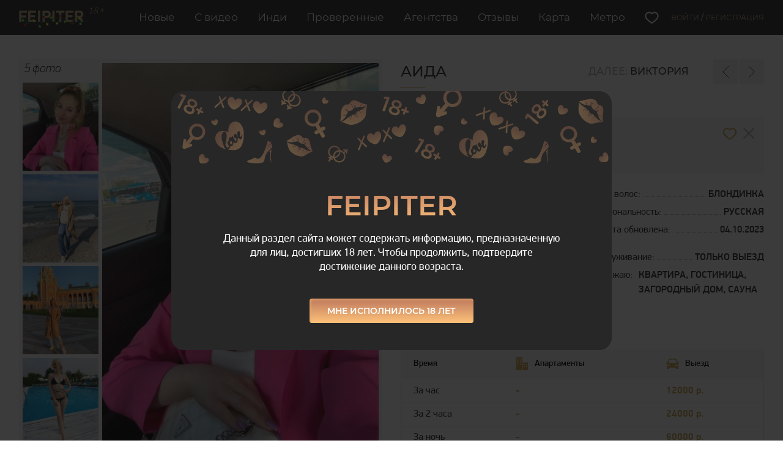

--- FILE ---
content_type: text/html; charset=utf-8
request_url: https://s.feipiter.net/31476-id.html
body_size: 12122
content:
<!DOCTYPE html>
<html lang="ru">
  <head>
  	<meta charset="utf-8">
<title>Аида 23 лет, м. Площадь Восстания, анкета 31476 - Feipiter</title>
<meta name="description" content="Аида 23 лет, г.Санкт-Петербург, метро Площадь Восстания">

<meta property="og:site_name" content="Лучшие проститутки и индивидуалки Питера - Feipiter">
<meta property="og:type" content="article">
<meta property="og:title" content="Аида 23 лет, м. Площадь Восстания, анкета 31476 - Feipiter">
<meta property="og:url" content="https://s.feipiter.net/31476-id.html">
<meta property="og:image" content="https://s.feipiter.net/uploads/posts/2023-10/1696395193_photo_2022-11-10_11-10-34.webp">
<meta property="og:description" content="Аида 23 лет, г.Санкт-Петербург, метро Площадь Восстания">


<script src="/engine/classes/js/jquery.js?v=25"></script>
<script src="/engine/classes/js/jqueryui.js?v=25" defer></script>
<script src="/engine/classes/js/dle_js.js?v=25" defer></script>
    <meta name="format-detection" content="telephone=no">
    <meta name="viewport" content="width=device-width,initial-scale=1,maximum-scale=1">
    <meta name="theme-color" content="#272727">
	<link rel="icon" href="/templates/Feipiter/favicon.png" type="image/png">
	<link rel="icon" href="/templates/Feipiter/favicon.svg" type="image/svg+xml">
    <link rel="shortcut icon" href="/templates/Feipiter/favicon.svg" type="image/x-icon">
	   <meta name="yandex-verification" content="0e2943c73d76a1fe" />
	<meta name="yandex-verification" content="4a0d9354cc836551" />
    <style>
      @media  (max-width: 575px) {
        .main-section {
          background-image: url(/templates/Feipiter/img/bg-main-mobile.jpg) !important;
        }
      }
    </style>
    <link rel="stylesheet" type="text/css" href="/templates/Feipiter/css/style.css?6">
    <link rel="stylesheet" type="text/css" href="/templates/Feipiter/css/engine.css">
    





    <style>
      .catalog-item__statuses {
        display: flex;
        flex-direction: column;
        align-items: flex-end;
        position: absolute;
        top: 10px;
        right: -10px;
        z-index: 1;
      }

      .catalog-item__vip, .catalog-item__checked, .catalog-item__video, .catalog-item__indi, .catalog-item__top, .catalog-item__massage {
        display: block;
        width: 66px;
        height: 66px;
        margin-bottom: -6px;
      }

      .catalog-item__vip {
        background: url('/templates/Feipiter/img/icon-vip-full.svg') no-repeat center / contain;
      }

      .catalog-item__top {
        background: url('/templates/Feipiter/img/icon_vip-blue-2.svg') no-repeat center / contain;
      }

      .catalog-item__checked {
        background: url('/templates/Feipiter/img/icon-checked-full.svg') no-repeat center / contain;
      }

      .catalog-item__video {
        background: url('/templates/Feipiter/img/icon-video-full.svg') no-repeat center / contain;
      }
	  
      .catalog-item__agency {
        background: url('/templates/Feipiter/img/icon-agency.svg') no-repeat center / contain;
      }

      .catalog-item__indi {
        background: url('/templates/Feipiter/img/icon-indi-full.svg') no-repeat center / contain;
      }

      .catalog-item__massage {
        background: url('/templates/Feipiter/img/icon-massage-full.svg') no-repeat center / contain;
      }

      .product-services a::before, .dopuslugi span.alink::before {
        background: url('/templates/Feipiter/img/services-check-icon.svg') no-repeat center / contain;
      }

      .catalog-list-info .photo::before {
        background: url('/templates/Feipiter/img/photo-checked-icon.svg') no-repeat;
      }
      .catalog-list-info .indi::before {
        background: url('/templates/Feipiter/img/indi-icon.svg') no-repeat;
      }

      @media (max-width: 575px) {
        .catalog-item__statuses {
          top: 2px;
          right: -2px;
        }

        .catalog-item__vip, .catalog-item__checked, .catalog-item__video, .catalog-item__indi, .catalog-item__top, .catalog-item__massage {
          width: 33px;
          height: 33px;
          margin-bottom: -3px;
        }
        .catalog-item__agency {
          width: 33px;
          height: 33px;
          margin-right: -1px;
          margin-bottom: -3px;
        }

         .product-photo-block .catalog-item__vip, .product-photo-block .catalog-item__checked, .product-photo-block .catalog-item__video, .product-photo-block .catalog-item__indi, .product-photo-block .catalog-item__top, .product-photo-block .catalog-item__massage {
            width: 55px;
            height: 55px;
            margin-bottom: -6px;
        }

        .catalog-list-info .viewed-status {
          background: url('/templates/Feipiter/img/viewed-icon-dark.svg') no-repeat center;
        }
      }

    </style>
	
	
<noindex>
<div class="mfp-hide tg-confirm-popup" id="tg-confirm-popup">
  <div class="tg-confirm-block">
    <div class="tg-confirm-title">Feipiter</div>
    <div class="tg-confirm-text">Данный раздел сайта может содержать информацию, предназначенную для лиц, достигших 18 лет. Чтобы продолжить, подтвердите достижение данного возраста.</div>
    <button class="main-button tg-confirm-button close-popup" onclick="setCookie('hide_p', '1', {path:'/', expires: popexp});">Мне исполнилось 18 лет</button>
  </div>
</div>

<script>
  let popexp = new Date();
  popexp.setDate(popexp.getDate() + 5);

  $(function() {
    const tgConfirmPopup = $('#tg-confirm-popup');


    if (tgConfirmPopup.length && !getCookie('hide_p') ) {
      $.magnificPopup.open({
        items: {
          src: '#tg-confirm-popup'
        },
        type: 'inline',
        midClick: true,
        mainClass: 'mfp-confirm-popup',
        closeOnBgClick: false,
        enableEscapeKey: false
      });
    }

  });
</script>
</noindex>

  </head>
  <body>

  	<script>
<!--
var dle_root       = '/';
var dle_admin      = '';
var dle_login_hash = 'b84e7b86b0946fc56d3a92341620b0bb31796857';
var dle_group      = 5;
var dle_skin       = 'Feipiter';
var dle_wysiwyg    = '0';
var quick_wysiwyg  = '0';
var dle_act_lang   = ["Да", "Нет", "Ввод", "Отмена", "Сохранить", "Удалить", "Загрузка. Пожалуйста, подождите..."];
var menu_short     = 'Быстрое редактирование';
var menu_full      = 'Полное редактирование';
var menu_profile   = 'Просмотр профиля';
var menu_send      = 'Отправить сообщение';
var menu_uedit     = 'Админцентр';
var dle_info       = 'Информация';
var dle_confirm    = 'Подтверждение';
var dle_prompt     = 'Ввод информации';
var dle_req_field  = 'Заполните все необходимые поля';
var dle_del_agree  = 'Вы действительно хотите удалить эту анкету? Данное действие невозможно будет отменить';
var dle_spam_agree = 'Вы действительно хотите отметить пользователя как спамера? Это приведёт к удалению всех его комментариев';
var dle_complaint  = 'Укажите текст Вашей жалобы для администрации:';
var dle_big_text   = 'Выделен слишком большой участок текста.';
var dle_orfo_title = 'Укажите комментарий для администрации к найденной ошибке на странице';
var dle_p_send     = 'Отправить';
var dle_p_send_ok  = 'Уведомление успешно отправлено';
var dle_save_ok    = 'Изменения успешно сохранены. Обновить страницу?';
var dle_reply_title= 'Ответ на комментарий';
var dle_tree_comm  = '0';
var dle_del_news   = 'Удалить статью';
var dle_sub_agree  = 'Вы действительно хотите подписаться на комментарии к данной публикации?';
var allow_dle_delete_news   = false;

//-->
</script>
    <div class="main-wrapper">
      <header class="header">
        <div class="wrapper">
          <div class="header-container">
            <div class="header-logo">
              <a href="/">
              <img src="/templates/Feipiter/img/logo_new_year2.svg">
              </a>
            </div>
            <nav class="header-nav hidden-lg">
              <ul class="header-nav__list">
                <li><a href="/latest-card/">Новые</a></li>
                <li><a href="/girls-video/">С видео</a></li>
                <li><a href="/individualki/">Инди</a></li>
                <li><a href="/proverennye/">Проверенные</a></li>
                <li><a href="/agencies/">Агентства</a></li>
                <li><a href="/otzyvy/">Отзывы</a></li>
                <li><a href="/intim-maps-spb.html">Карта</a></li>
                <li><a href="/metro-map.html">Метро</a></li>
              </ul>
            </nav>
            <div class="header-functionals hidden-lg">
              <a href="/favorites/" class="to-wish-list"></a>
              


<a href="#" class="js-authorization">Войти <span>/</span> Регистрация</a>
<div class="header-functionals__auth js-header-functionals__auth">
  <form class="header-functionals__auth-form" method="post">
    <div class="box-field box-field--inlined">
      <label class="box-field__label">Email <span>*</span></label>
      <div class="box-field__input">
        <input placeholder="Email / Логин" class="form-control" type="text" name="login_name" id="login_name">
      </div>
    </div>
    <div class="box-field box-field--inlined">
      <label class="box-field__label">Пароль: <span>*</span></label>
      <div class="box-field__input box-field__input">
        <input placeholder="Пароль" type="password" class="form-control" name="login_password" id="login_password">
      </div>
    </div>
    <button class="main-button main-button--right" type="submit">
      <div class="text">Вход</div>
    </button>
    <!-- <a href="https://s.feipiter.net/index.php?do=lostpassword" class="auth-forgotten">Забыли пароль?</a> -->
    <!-- <a href="/registration/" class="auth-forgotten">Регистрация</a> -->
    <a href="#forgot-popup" class="auth-forgotten open-popup">Забыли пароль?</a>
    <a href="#registration-popup" class="auth-forgotten open-popup">Регистрация</a>
    <input name="login" type="hidden" id="login" value="submit">
  </form>
</div>

            </div>

            <div class="header-search">
              <div class="search-button"></div>
              <div class="search-block">
                <form action="/"><input type="hidden" name="mod" value="filter">
                  <div class="search-field-block">
                    <input type="text" class="search-field" name="phone" placeholder="Поиск по телефону или имени">
                    <input type="submit" value="Поиск" class="search-submit">
                  </div>
                </form>
              </div>
            </div>

            <div class="header-favorite">
              <a href="/favorites/" class="to-wish-list"></a>
            </div>

            <button class="nav-mobile-trigger js-nav-mobile-trigger"></button>
            
            <nav class="nav-mobile js-nav-mobile">
              
              <div class="nav-mobile__head">
                <a href="#" class="js-authorization copy_auth">Войти</a>
                <a href="#registration-popup" class="nav-mobile-registration open-popup">Регистрация</a>
                <script>
                  $(function(){
                    $(".copy_auth").after( $(".header-functionals__auth").clone() )
                  })
                </script>

              </div>
              

              

              

              

              <ul class="nav-mobile__list">
                <li><a href="/latest-card/">Новые</a></li>
                <li><a href="/girls-video/">С видео</a></li>
                <li><a href="/individualki/">Индивидуалки</a></li>
                <li><a href="/proverennye/">Проверенные</a></li>
                <li><a href="/agencies/">Агентства</a></li>
                <li><a href="/otzyvy/">Отзывы</a></li>
                <li><a href="/intim-maps-spb.html">Интим карта</a></li>
                <li><a href="/metro-map.html">Схема метро</a></li>
              </ul>
              
            </nav>
          </div>
        </div>
      </header>
      
        
      


			

			<main class="main page ">

        
		
			  

        
        

<link href="/templates/Feipiter/js/datepicker/css/datepicker.min.css?1" rel="stylesheet" type="text/css">
<script src="/templates/Feipiter/js/datepicker/js/datepicker.min.js"></script>
<script>


  

  function show_phone( id, that, what ) {

    $.post('/engine/ajax/controller.php', { mod:'get_phone', news_id:id, what:what, type:'getphone' }, function(data){ 
        var phone = data.split("||");
          $(".what_load").prop( 'href', 'https://wa.me/' + phone[0] + '?text='+encodeURI('Привет, я с сайта feipiter') );
          $(".phone_load").prop( 'href', 'tel:' + phone[1].replace(/[\s\(\)\-]/g, "") ).html( phone[1] );
          $(".phone_load").prop( 'target', '_blank' );
        
    });


    if( $(that).prop( 'href' ).indexOf("tel:") === -1 || $(that).text() == 'показать номер' )
        return false;
    else
        return true;

  }

  function show_phone_mob( id, that, what ) {

    $.post('/engine/ajax/controller.php', { mod:'get_phone', news_id:id, what:what, type:'getphone' }, function(data){ 
        var phone = data.split("||");
          that.prop( 'href', 'tel:' + phone[1].replace(/[\s\(\)\-]/g, "") ).html( phone[1] );
          that.prop( 'target', '_blank' );
        
    });


    if( that.prop( 'href' ).indexOf("tel:") === -1 || that.text() == '+7 987 *** ***' )
        return false;
    else
        return true;

  }


  $(function(){

     

     Fancybox.bind('[data-fancybox="product-gallery"]', {
          groupAll: true,
          Hash: false
        });
    var review_success = '';

    if( review_success ) {
      DLEalert( review_success, dle_info );
    }

    $('.datepicker-here2').datepicker({
        maxDate: new Date(),
        autoClose: true
    });

    $("#review-popup form").on("submit", function(){
  		var error = '';
  		if( $(this).find("[name=review_text]").val().length < 5 ) error = 'Напишите отзыв';
      else if( $(this).find("[name=guest_name]").val().length < 2 ) error = 'Введите ваше имя';
  		// else if( $(this).find("[name=review_name]").val().length < 2 ) error = 'Введите ваше имя';
  		// else if( !$(this).find("[name=review-rating]:checked").length ) error = 'Поставьте оценку';

  		if( error ) {
  			DLEalert( error, dle_info );
  			return false;
  		}
  	});

    /*$('#complain-popup form').on( 'submit', function(){
      $.post('/engine/ajax/controller.php', {mod:'abuse', id:$('#complain-popup input[name=id]').val(), e:$('#complain-popup input[name=e]').val(), text:$('#complain-popup textarea[name=text]').val(), 'g-recaptcha-response':$('#complain-popup [name=g-recaptcha-response]').val()}, function(data){
        if( data == 'ok' ) {

          DLEalert( 'Ваше сообщение успешно отправлено.', dle_info );
          $.magnificPopup.close();

        }else
          DLEalert( data, dle_info );
      })

      return false;
    })*/

    $("#review-popup textarea").on("keyup", function(){

      var autoheight = $("#review-popup textarea");
      if( autoheight.prop("scrollHeight") > 137 &&  autoheight.prop("scrollHeight") < 350 )
        autoheight.css("height", autoheight.prop("scrollHeight"));  

    })
    
        
    // Review answer
    $('.review-answer-button, .review-answer-edit').on('click', function(e) {
      e.preventDefault();
      $(this).nextAll('.review-answer-form').slideToggle();
    });



    // PRODUCT

    $('.product-thumbs-counter span').html($('.product-thumb').length );

    $('.product-about-less .product-about-button').on('click', function() {
      $('.product-about-less').hide();
      $('.product-about-more').show();
    });

    $('.product-about-more .product-about-button').on('click', function() {
      $('.product-about-more').hide();
      $('.product-about-less').show();
    });


    $(".product-services h3").each(function() {
      if( !$("li", $(this).next() ).length ) {
        $(this).next().remove();
        $(this).remove();
      }
    });


    $('.product-services .product-services-col').each(function() {
      if ($(this).children().length == 0) {
        $(this).remove();
      }
    });

  })

</script>

<div class="wrapper">
  <div class="product">
  
    <div class="product-header on-mobile">
      <h2 class="page__title product-name">Аида</h2>
	        <div class="product-navigation">
        <div class="catalog-card__navigation">
          
          <div class="text hidden-sm">
            Далее: <a href="https://s.feipiter.net/30053-id.html">Виктория</a>
          </div>
          
          <div class="catalog-card__pagination">
            <a href="https://s.feipiter.net/32491-id.html" class="catalog-card__arrow catalog-card__arrow--prev"></a>
            <a href="https://s.feipiter.net/30053-id.html" class="catalog-card__arrow catalog-card__arrow--next"></a>
          </div>
        </div>
      </div>
	  </div>
	  
    <div class="product-activity on-mobile">Последняя активность: <span>13.02.2024</span></div>
	  
    <div class="product-row">
      <div class="product-col">
        <div class="product-gallery">
            
          <div class="product-photo-block">
            <a href="/uploads/posts/2023-10/1696395139_photo_2022-11-10_11-10-33-2.webp" class="product-photo" data-loop="true" data-fancybox="product-gallery"><img src="/uploads/posts/2023-10/1696395139_photo_2022-11-10_11-10-33-2.webp" alt=""></a>
            <span class="catalog-item__statuses">
              
			  
              
              
            </span>
            
          </div>
          <div class="product-thumbs-block">
            <div class="product-thumbs-counter"><span></span> фото</div>
            <div class="product-thumbs">
                <a href="/uploads/posts/2023-10/1696395139_photo_2022-11-10_11-10-33-2.webp" class="product-thumb" onclick="Fancybox.fromSelector('[data-fancybox=\'product-gallery\']');return false;"><img src="/uploads/posts/2023-10/1696395139_photo_2022-11-10_11-10-33-2.webp" alt=""></a>
                <a href="/uploads/posts/2023-10/1696395149_photo_2022-11-10_11-10-33.webp" class="product-thumb" data-loop="true" data-fancybox="product-gallery"><img src="/uploads/posts/2023-10/1696395149_photo_2022-11-10_11-10-33.webp" alt=""></a>
                <a href="/uploads/posts/2023-10/1696395139_photo_2022-11-10_11-10-34-2.webp" class="product-thumb" data-loop="true" data-fancybox="product-gallery"><img src="/uploads/posts/2023-10/1696395139_photo_2022-11-10_11-10-34-2.webp" alt=""></a>
                <a href="/uploads/posts/2023-10/1696395193_photo_2022-11-10_11-10-34.webp" class="product-thumb" data-loop="true" data-fancybox="product-gallery"><img src="/uploads/posts/2023-10/1696395193_photo_2022-11-10_11-10-34.webp" alt=""></a>
                <a href="/uploads/posts/2023-10/1696395174_photo_2022-11-10_11-10-35.webp" class="product-thumb" data-loop="true" data-fancybox="product-gallery"><img src="/uploads/posts/2023-10/1696395174_photo_2022-11-10_11-10-35.webp" alt=""></a>
                
                
                
                
                
                
                
                
                
                
                
                
                
                
                
                
                
                
                
                
                
                
                
                
                
            </div>
          </div>
        </div>
        
      </div>
      <div class="product-col">
        <div class="product-content">
          <div class="product-header on-desctop">
            <h2 class="page__title product-name">Аида</h2>
            <div class="product-navigation">
              <div class="catalog-card__navigation">
                
                <div class="text hidden-sm">
                  Далее: <a href="https://s.feipiter.net/30053-id.html">Виктория</a>
                </div>
                
                <div class="catalog-card__pagination">
                  <a href="https://s.feipiter.net/32491-id.html" class="catalog-card__arrow catalog-card__arrow--prev"></a>
                  <a href="https://s.feipiter.net/30053-id.html" class="catalog-card__arrow catalog-card__arrow--next"></a>
                </div>
              </div>
            </div>
          </div>
	  
          <div class="product-activity on-desctop">Последняя активность: <span>13.02.2024</span></div>
		  
          
            
          

          

          <div class="product-block-wrapper">

            <h2 class="page__title product-name on-mobile">Аида</h2>

            

            
			
            <div class="product-phone-block">
              
  
              
              
              
  
              
              <a href="#">Анкета отключена</a>
              
  
              <div class="product-header-functions">
             
                <div class="product-favorite">
                  <div class="desctop-heart tooltip-no-mobile" title="Добавить в избранное"><a class="main-button main-button--wish fav-id-31476" href="#" onclick="doFavorites2('31476', 'plus', 0); return false;" data-type="plus"><div class="text">В избранное</div></a></div>
                </div>
                
                <div class="product-complain"><a href="#complain-popup" class="open-popup product-complain-button tooltip-no-mobile" title="Жалоба на анкету"></a></div>
              </div>
            </div>
  
            <div class="product-features">
              <ul class="catalog-item__tags catalog-item__tags--custom">
			         
                
                <li data-tag="telegramid" class="telegramid">Telegram ID:&nbsp;<a href="//t.me/sharishanya69?text=Привет%20%D0%90%D0%B8%D0%B4%D0%B0,%20я%20с%20сайта%20Feipiter" target="_blank">sharishanya69</a></li>
                
                <li data-tag="metro" class="on-mobile"><a href="/metro/Площадь Восстания/">Площадь Восстания</a></li>
              </ul>
            </div>
          </div>
          
          <div class="product-specs">
            <div class="product-specs-block">
              <div class="product-specs-row">
			  
                <div class="product-specs-col">			
                  <div class="product-specs-item">
                    <div class="title">Район:</div>
                    <div class="separator"></div>
                    <div class="value"><a href="/rayon/%D0%A6%D0%B5%D0%BD%D1%82%D1%80%D0%B0%D0%BB%D1%8C%D0%BD%D1%8B%D0%B9/" class="area">Центральный</a></div>
                  </div>
                
				<br>
                  <div class="product-specs-item">
                    <div class="title">Возраст:</div>
                    <div class="separator"></div>
                    <div class="value">23</div>
                  </div>
                  <div class="product-specs-item">
                    <div class="title">Рост:</div>
                    <div class="separator"></div>
                    <div class="value">175</div>
                  </div>
                  <div class="product-specs-item">
                    <div class="title">Вес:</div>
                    <div class="separator"></div>
                    <div class="value">58</div>
                  </div>
                  <div class="product-specs-item">
                    <div class="title">Грудь:</div>
                    <div class="separator"></div>
                    <div class="value">2</div>
                  </div>
                </div>
				
                <div class="product-specs-col">
                  <div class="product-specs-item">
                    <div class="title">Цвет волос:</div>
                    <div class="separator"></div>
                    <div class="value"><a href="/xfsearch/Блондинка/">Блондинка</a></div>
                  </div>
                  <div class="product-specs-item">
                    <div class="title">Национальность:</div>
                    <div class="separator"></div>
                    <div class="value"><a href="/xfsearch/Русские/">Русская</a></div>
                  </div>
                  
				  
                  <div class="product-specs-item">
                    <div class="title">Анкета обновлена:</div>
                    <div class="separator"></div>
                    <div class="value">04.10.2023</div>
                  </div>
				  
                 <br>
                  <div class="product-specs-item">
                    <div class="title">Обслуживание:</div>
                    <div class="separator"></div>
                    <div class="value">Только выезд</div>
                  </div>
				  <div class="product-specs-item">
                    <div class="title">Выезжаю:</div>
                    <div class="separator"></div>
                    <div class="value">Квартира, Гостиница, Загородный дом, Сауна</div>
                  </div>
                </div>
				
              </div>
            </div>
          </div>
		  
          <div class="product-prices">
            <h2 class="page__title">Цены</h2>
            <div class="product-prices-table on-desctop">
              <table>
                <thead>
                  <tr>
                    <th>Время</th>
                    <th><span class="icon-title icon-acomodation">Апартаменты</span></th>
                    <th><span class="icon-title icon-place">Выезд</span></th>
                  </tr>
                </thead>
                <tbody>
                  
                  <tr>
                    <td>За час</td>
                    <td>-</td>
                    <td>12000 р.</td>
                  </tr>
                  <tr>
                    <td>За 2 часа</td>
                    <td>-</td>
                    <td>24000 р.</td>
                  </tr>
                  
                  <tr>
                    <td>За ночь</td>
                    <td>-</td>
                    <td>60000 р.</td>
                  </tr>
                  
                </tbody>
              </table>
            </div>

            

             <div class="info info-product">
              <div class="info-button"></div>Небольшая предоплата возможна только для анкет с подтвержденными фото.
            </div>
			
          </div>
        </div>
      </div>
    </div>
    <style>
      .line_none a {
        opacity: 0.2;
        text-decoration: line-through;
      }
    </style>
   
    <div class="product-services-block">
      <h2 class="page__title">Услуги</h2>
      <div class="product-services">
        <div class="product-services-row">
          <div class="product-services-col">

            <h3>Секс:</h3>
            <ul>
              <li><a href="/uslugi/klassika-sex/">Секс классический </a></li>
              
              
              
                          
			  <li><a href="/uslugi/minet-prezer/">Минет в презервативе </a></li>
              <li><a href="/uslugi/minet-bezprezer/">Минет без презерватива </a></li>
              <li><a href="/uslugi/glubokiy-minet/">Минет глубокий </a></li>
              
              <li><a href="/uslugi/kunilingus/">Кунилингус </a></li>
              
              <li><a href="/uslugi/okonchanie-nagrud/">Окончание на грудь </a></li>
              
              
            </ul>

          </div>
          <div class="product-services-col">
            <h3>Дополнительно:</h3>
            <ul>           
			  
              
              
                         
			  
              
              <li><a href="/uslugi/strapon/">Страпон </a></li>   
			  
              
              
              
              
              
              
                
              
              
               </ul>
          </div>
		  
          <div class="product-services-col">
            <h3>BDSM:</h3>
            <ul>
              
              
              
              
              
              
              
              
            </ul>
          </div>
		  
          <div class="product-services-col">
            <h3>Массаж:</h3>
            <ul>
              <li><a href="/uslugi/massag-rasslab/">Расслабляющий </a></li>
              <li><a href="/uslugi/massach-ero/">Эротический </a></li>
              
              
            </ul>

            

          </div>

        </div>
      </div>
    </div>

    

    

    <div class="reviews-block">
      <h2 class="reviews-title">Отзывы</h2>
      <a href="#entry-popup" class="reviews-add-button">Добавить отзыв</a>

								<div class="no-reviews">
	                <div class="no-reviews-text">Отзывов пока нет. Будьте первыми!</div><br>
	              </div>

								
	
    </div>
	
      
	
    
	


  </div>
</div>
<div class="mfp-hide review-popup" id="review-popup">
  <h3 class="review-popup-title">Отзыв о Аида</h3>
  <form method="post">
    <div class="review-popup-row">
      <div class="review-popup-left">

        <div class="review-switch">
          <div class="review-switch-button">
            <div class="review-switch-button-inner"></div>
          </div>
          <div class="review-switch-text">Поставить оценку</div>
        </div>

        <div class="review-popup-rating-elements" style="display: none;">
          <div class="review-popup-rating-element">
            <label class="review-rating-label">Оценка:</label>
            <div class="review-rating popup-review-rating">
              <label class="review-rating-star">
                <input type="radio" name="review-rating-s1" value="5">
              </label>
              <label class="review-rating-star">
                <input type="radio" name="review-rating-s1" value="4">
              </label>
              <label class="review-rating-star">
                <input type="radio" name="review-rating-s1" value="3">
              </label>
              <label class="review-rating-star">
                <input type="radio" name="review-rating-s1" value="2">
              </label>
              <label class="review-rating-star">
                <input type="radio" name="review-rating-s1" value="1">
              </label>
            </div>
          </div>
        </div>
        
        <div class="review-popup-checkboxes">
          <label class="review-popup-checkbox">
            <span class="text">Фото соответствует</span>
            <input type="checkbox" name="foto" class="js-styled" value="1">
          </label>
        </div>
        <div class="review-popup-text">Запрещены оскорбления и мат.</div>
      </div>
      <div class="review-popup-right">
        <div>
          <label>Имя</label>
          <input type="text" name="guest_name">
        </div>
        <div>
          <label>Ваш отзыв</label>
          <textarea name="review_text"></textarea>
        </div>
      </div>
    </div>
    <div class="review-popup-submit">
      <input type="submit" value="Отправить" class="main-button">
    </div>
  </form>
</div>

<div class="mfp-hide review-popup review-answer-popup" id="review-answer-popup">
  <h3 class="review-popup-title">Ответ на отзыв</h3>
  <form method="post">
    <input type="hidden" name="review_id">
    <div class="review-popup-element">
      <label>Ваш ответ на отзыв</label>
      <textarea name="review_text"></textarea>
    </div>
    <div class="review-popup-submit">
      <input type="submit" value="Отправить" class="main-button">
    </div>
  </form>
</div>

<div class="mfp-hide entry-popup" id="entry-popup">
  <div class="entry">
    <div class="entry-tabs">
      <div class="entry-tab entry-tab-reg active">Регистрация</div>
      <div class="entry-tab entry-tab-log">Вход</div>
    </div>
    <div class="entry-block entry-reg active">
      <h3 class="entry-question">Еще не вступили в членство?</h3>
      <h2 class="entry-title">Регистрация</h2>
      <div class="entry-content">
        <h3>После регистрации вы сможете:</h3>
        <ul>
          <li>Добавлять отзывы</li>
          <li>Писать сообщения девушкам</li>
          <li>Управлять избранными анкетами</li>
        </ul>
      </div>
      <a href="#registration-popup" class="entry-button open-popup">Зарегистрироваться</a>
    </div>
    <div class="entry-block entry-log">
      <h3 class="entry-question">Уже зарегистрированы?</h3>
      <h2 class="entry-title">Авторизация</h2>
      <form class="entry-form" method="post">
        <div class="entry-form-item">
          <label class="entry-form-label">Email <span>*</span></label>
          <div class="entry-form-field">
            <input type="text" name="login_name">
          </div>
        </div>
        <div class="entry-form-item">
          <label class="entry-form-label">Пароль <span>*</span></label>
          <div class="entry-form-field">
            <input type="password" name="login_password">
          </div>
        </div>
        <a href="/index.php?do=lostpassword" class="entry-forgot-link">Забыли пароль?</a>
        <input type="submit" value="Авторизоваться" class="entry-button">
        <input name="login" type="hidden" id="login" value="submit">
      </form>
    </div>
  </div>
</div>


<div class="mfp-hide modal complain-popup" id="complain-popup">
  <form method="POST" enctype="multipart/form-data">
    <input type="hidden" name="abuse_send" value="1">
    <div class="modal-header">
      <h2 class="modal-title">Жалоба на анкету</h2>
    </div>
    <div class="modal-body">
      <div class="modal-form-item">
        <div class="modal-form-label">
          <label class="text">Ваш email:</label>
        </div>
        <div>
          <input type="email" name="e" required>
        </div>
      </div>
      <div class="modal-form-item">
        <div class="modal-form-label">
          <label class="text">Причина жалобы:</label>
        </div>
        <div>
          <textarea name="text" id="text_complaint" placeholder="Напишите подробную причину жалобы." class="private-message-popup-textarea"></textarea>
        </div>
      </div>

      <div class="box-field box-field--inlined">Загрузите фотографии или скриншот разговора:</div>

      <div class="box-field-group form-photos-block">

        <div class="form-photos">
          <div class="box-field box-field--inlined">
          <div class="box-field__input">
          <input type="file" name="img1[]" class="js-styled" multiple data-browse="Выбрать фото">
          </div>
          </div>
        </div>

      </div>

      
      <div>
        <input type="submit" name="submit" value="Отправить" onclick="if( $('#text_complaint').val().length < 50 ) {DLEalert('Напишите текст жалобы, минимум 50 знаков.', dle_info);return false;}" class="modal-form-submit">
      </div>
    </div>
  </form>
</div>

        
		    
        
		
        

        

			  
        
        
      
			</main>
      
			

            
      
	  
<!-- Yandex.Metrika counter -->
<script type="text/javascript" >
   (function(m,e,t,r,i,k,a){m[i]=m[i]||function(){(m[i].a=m[i].a||[]).push(arguments)};
   m[i].l=1*new Date();
   for (var j = 0; j < document.scripts.length; j++) {if (document.scripts[j].src === r) { return; }}
   k=e.createElement(t),a=e.getElementsByTagName(t)[0],k.async=1,k.src=r,a.parentNode.insertBefore(k,a)})
   (window, document, "script", "https://mc.yandex.ru/metrika/tag.js", "ym");

   ym(87081121, "init", {
        clickmap:true,
        trackLinks:true,
        accurateTrackBounce:true
   });
</script>
<noscript><div><img src="https://mc.yandex.ru/watch/87081121" style="position:absolute; left:-9999px;" alt="" /></div></noscript>
<!-- /Yandex.Metrika counter -->

      
      <footer class="footer">
        <div class="wrapper">
          <div class="footer-text text-center">
            <span>2019-2026 Copyright by FEIPITER</span><br>
            <span><a href="/cdn-cgi/l/email-protection#76050306061904023610131f061f021304581f18"><span class="__cf_email__" data-cfemail="f1828481819e8385b19794988198859483df989f">[email&#160;protected]</span></a> | <a href="/sitemap/">Карта</a> | <a href="/archive-kurtizanok-spb/">Архив</a> | <a href="/agreement.html" target="_blank">Пользовательское соглашение</a></span>
            <span>Сайт предназначен только для лиц старше 18 лет!</span>
            <span>Администрация не несет ответственности за размещенную пользователями информацию.</span>
          </div>
        </div>
      </footer>
      
      
    </div>
    
    <div class="icon-load"></div>

    
    <script data-cfasync="false" src="/cdn-cgi/scripts/5c5dd728/cloudflare-static/email-decode.min.js"></script><script src="/templates/Feipiter/js/jquery.formstyler.js"></script>
	
    

    

      <script src="/templates/Feipiter/js/tooltipster/tooltipster.bundle.min.js"></script>
      <link rel="stylesheet" href="/templates/Feipiter/js/tooltipster/tooltipster.bundle.min.css" /><script>
        $(document).ready(function() {
          let tooltipTriger = 'hover';
          if ($(window).width() < 1025) {
            tooltipTriger = 'click';
          }
          $('.tooltip').tooltipster({
            delay: 100,
            trigger: tooltipTriger
          });
        });
    </script>

    

    <script src="/templates/Feipiter/js/jquery.magnific-popup.js"></script>

    

      <script src="/templates/Feipiter/js/fancyapps-ui/fancybox.umd.js"></script>
      <link rel="stylesheet" href="/templates/Feipiter/js/fancyapps-ui/fancybox.css" />

      <link rel="stylesheet" href="/templates/Feipiter/js/swiper/swiper-bundle.min.css"/>
      <script src="/templates/Feipiter/js/swiper/swiper-bundle.min.js"></script>
      
    

<script src="/templates/Feipiter/js/jquery.mask.min.js"></script>
<script src="/templates/Feipiter/js/ion.rangeSlider.min.js"></script>
<script src="/templates/Feipiter/js/main.js"></script>
      




<div class="mfp-hide auth-popup registration-popup" id="registration-popup">
  <form class="adv-client-form">
    <div class="registration-popup-decor-1"></div>
    <div class="registration-popup-decor-2"></div>
    <div class="auth-popup-close close-popup">Назад</div>
    <h2 class="auth-popup-title">ВЫБЕРИТЕ ПРОФИЛЬ</h2>
    <div class="adv-client-row">
        <label class="adv-client-item">
            <div class="adv-client-header">
                <input type="radio" name="user-type" value="1" class="js-styled">
                <h3 class="adv-client-title">Рекламодатель</h3>
            </div>
            <ul class="adv-client-list">
                <li>Большая аудитория</li>
                <li>Добавление анкет</li>
                <li>Личный кабинет</li>
            </ul>
        </label>
        <label class="adv-client-item">
            <div class="adv-client-header">
                <input type="radio" name="user-type" value="2" class="js-styled">
                <h3 class="adv-client-title">Клиент</h3>
            </div>
            <ul class="adv-client-list">
                <li>Быстрая регистрация</li>
                <li>Добавление отзывов</li>
                <li>Управление избранными анкетами</li>
            </ul>
        </label>
    </div>
    <button type="submit" class="main-button" onclick="if( !$('[name=user-type]:checked').length ) {DLEalert('Выберите тип пользователя', 'Информация');return false;}else{if( $('[name=user-type]:checked').val() == 2 ) {$('[name=client]').val(1);$('.register_client input[name=fullname]').prop('required', true );$('.register_client').show();$('.register_rekl').hide();} else if( $('[name=user-type]:checked').val() == 1 ) {$('[name=client]').val(2);$('.register_client input[name=fullname]').prop('required', false );$('.register_client').hide();$('.register_rekl').show();} else {$('.register_client input[name=fullname]').prop('required', false );$('[name=client]').val('');$('.register_client').hide();}$('.adv-client-form').hide();$('.register_form').show();return false;}"><span class="text">Следующий шаг</span></button>
  </form>

  <div class="register_form" style="display:none;">
    <form class="" method="post" name="registration" id="registration">
        <input name="submit_reg" type="hidden" id="submit_reg" value="submit_reg" />
        <input name="do" type="hidden" id="do" value="register" />
        <input type="hidden" name="client" value="">
        <input type="hidden" name="tr" value="">
        
        <section class="page-registration">
            <div class="page_form__form page-registration__form" style="background: #fff;">
                <div class="auth-popup-close registration-back">Назад</div>
                <h3 class="reg-type-title auth-popup-title"><span>?</span></h3>
    
                <div class="box-field box-field--inlined box-field--result">
                    <label class="box-field__label"></label>
                    <div class="box-field__input">
                        <div id="result-registration" class="result-registration"></div>
                    </div>
                </div>

                

                <div class="box-field box-field--inlined register_client" style="display:none;">
                    <label class="box-field__label">Имя или ник: <span>*</span></label>
                    <div class="box-field__input">
                    <input type="text" name="fullname" id="fullname" class="form-control" maxlength="16" required>
                    <button class="main-button main-button--center" title="Проверить" onclick="CheckLogin2(); return false;"><div class="text">Проверить</div></button>
                    </div>
                </div>

                <script>
                    
                    $(function(){
                        var options =  {
                        onComplete: function(cep, el) {
                            $(el.currentTarget).addClass("complete");
                        },
                        onChange: function(cep, el){
                            $(el.currentTarget).removeClass("complete");
                        },
                        };
                        $("#phone_reg").mask('+7 (000) 000-0000', options);  
                    })
                </script>

                

                <div class="box-field box-field--inlined box-field--result">
                    <label class="box-field__label"></label>
                    <div class="box-field__input">
                        <div id="result-registration2" class="result-registration"></div>
                    </div>
                </div>
        
                <div class="box-field box-field--inlined">
                    <label class="box-field__label">Email: <span>*</span></label>
                    <div class="box-field__input">
                    <input type="text" name="email" id="email" class="form-control" required>
                    </div>
                </div>
        
                <div class="box-field box-field--inlined">
                    <label class="box-field__label">Пароль: <span>*</span></label>
                    <div class="box-field__input">
                    <input type="text" name="password1" id="password1" class="form-control" required>
                    </div>
                </div>

                <div class="box-field box-field--inlined">
                    <label class="box-field__label">Повторите пароль: <span>*</span></label>
                    <div class="box-field__input">
                    <input type="text" name="password2" id="password2" class="form-control" required>
                    </div>
                </div>

              
	 
                <input type="hidden" name="result_json" value="1">
                <input type="hidden" name="tr" value="1">

                <div class="form_submit">
                  <button class="main-button main-button--center" name="submit" type="submit" onclick="$('[name=tr]').val(0);"><div class="text">Регистрация</div></button>
                </div>
            </div>
        </section>
    </form>
  </div>

</div>

<script>
    
  // Adv client form
  $(function() {
  
      function advClientSwitch() {
          $('.adv-client-item').each(function() {
              const jqRadio = $(this).find('.jq-radio.checked').length; 
              if (jqRadio) {
                  $(this).addClass('active');
              } else {
                  $(this).removeClass('active');
              }
          });
      }
      advClientSwitch();
  
      $('.adv-client-item').on('click', function() {
          advClientSwitch();
      });
  
      $('.adv-client-form .main-button').on('click', function() {
          
          if ($('[name=user-type]:checked').val() == 1) {
              $('.reg-type-title span').html('Рекламодатель');
          } else if ($('[name=user-type]:checked').val() == 2) {
              $('.reg-type-title span').html('Клиент');
          } else if ($('[name=user-type]:checked').val() == 3) {
              $('.reg-type-title span').html('Салон');
          }
      });
  
      $('.registration-back').on('click', function() {
          $(this).parents('.register_form').hide();
          $('.adv-client-form').show();
      });
  
      if( location.href.indexOf('?client_start=1') !== -1 ) {
          
              $('[name=client]').val(1);
              $('.register_client input[name=fullname]').prop('required', true );
              $('.register_client').show();
              $('.adv-client-form').hide();
              $('.register_form').show();
              $('.reg-type-title span').html('Клиент');
          
      }
  
  })
  function CheckLogin2(){
      var a=document.getElementById("fullname").value;
      ShowLoading("");
      $.post(dle_root+"engine/ajax/controller.php?mod=registration",{name2:a,user_hash:dle_login_hash},function(a){
          HideLoading("");
          $("#result-registration2").html(a)
      });
      return!1
  }
</script>


<div class="mfp-hide auth-popup forgot-popup" id="forgot-popup">
  <form method="post" name="registration_lost" action="?do=lostpassword">
    <div class="auth-popup-close close-popup">Назад</div>
    <h3 class="auth-popup-title">ВОССТАНОВЛЕНИЕ ДОСТУПА</h3>
    <div class="auth-popup-text auth-popup-text-main">Если вы забыли пароль, введите Email или Логин своего аккаунта.</div>
    <div class="box-field">
      <label class="box-field__label">Логин или E-mail: <span>*</span></label>
      <div class="box-field__input">
        <input type="text" name="lostname" id="lostname" class="form-control" required>
      </div>
    </div>
    <div class="auth-popup-text">Если не пришло письмо для сброса пароля, напишите нам в телеграм, с указанием сайта и емаила/логина аккаунта, мы для вас сгенерируем новый пароль.</div>
    <div class="auth-popup-submit">
      <button type="submit" class="main-button">
        <div class="text">Выслать</div>
      </button>
    </div>
    <input type="hidden" name="result_json" value="1">
    <input type="hidden" name="submit_lost" value="1">
  </form>
</div>

<script>

  $('[name="registration"]').on( "submit", function(){

    DLEconfirm('Вы подтверждаете что вам есть 18 лет?', dle_confirm, function(){


      $("[name=tr]").val(1);
      $.post(location.href, $("#registration").serializeArray(), function(data) {

        var json = data.split( "||" )
        if( json[0] == 'json' ) {
          var json = $.parseJSON( json[1] );
          if( json.error ) {
            DLEalert( json.error, dle_info )
            // reload();
          }else if( json.success ) {
            DLEalert( json.success, dle_info );
            
            setTimeout( function(){
                  $(".ui-dialog-buttonpane button").on("click", function(){

                  $.magnificPopup.close();
                  $(".ui-dialog-buttonpane button").off("click");
                  return false;
                })
              }, 200)
            if( json.location ) {
              setTimeout(function(){location.href=json.location;},2000);
            }
          }

        }
        // else location.
      })

    })
  return false;
})

  $('[name="registration_lost"]').on( "submit", function(){

    $.post('/index.php?do=lostpassword', $('[name="registration_lost"]').serializeArray(), function(data) {
      var json = data.split( "||" )
      if( json[0] == 'json' ) {
        var json = $.parseJSON( json[1] )

        var html = json.error.split("<br />")

        DLEalert( html[0], dle_info )
        reload();
      }else if( json[0] == 'success' ) {
        DLEalert( json[1], dle_info )
      }else {
        DLEalert( data, dle_info )
      }
      // else location.
    })
    return false;
  })
</script>





<script defer src="https://static.cloudflareinsights.com/beacon.min.js/vcd15cbe7772f49c399c6a5babf22c1241717689176015" integrity="sha512-ZpsOmlRQV6y907TI0dKBHq9Md29nnaEIPlkf84rnaERnq6zvWvPUqr2ft8M1aS28oN72PdrCzSjY4U6VaAw1EQ==" data-cf-beacon='{"version":"2024.11.0","token":"5a1fb6eea52c432ea16b87d65072ad6a","r":1,"server_timing":{"name":{"cfCacheStatus":true,"cfEdge":true,"cfExtPri":true,"cfL4":true,"cfOrigin":true,"cfSpeedBrain":true},"location_startswith":null}}' crossorigin="anonymous"></script>
</body>
</html>

--- FILE ---
content_type: image/svg+xml
request_url: https://s.feipiter.net/templates/Feipiter/img/logo_new_year2.svg
body_size: 8108
content:
<svg width="125" height="30" viewBox="0 0 125 30" fill="none" xmlns="http://www.w3.org/2000/svg">
<g clip-path="url(#clip0_419_11024)">
<path d="M106 9.3C105.8 9.3 105.6 9.3 105.4 9.2C105.3 9.1 105.2 9 105.2 8.8C105.2 8.5 105.3 8.2 105.3 7.9L106.3 2.9C106.6 1.7 106.8 0.699998 107 0.1H106.7C106.4 0.299998 105.9 0.699998 105.2 1.2L104 2.2L103.8 2.4L103.9 2.7L104.9 2.2C105.1 2.1 105.3 2 105.5 2C105.6 2 105.7 2.1 105.8 2.2C105.8 2.2 105.8 2.2 105.8 2.3C105.8 2.5 105.8 2.6 105.7 2.8L105.6 3.2L104.6 8.1L104.5 8.5C104.5 8.8 104.4 9 104.2 9.2C104 9.3 103.7 9.4 103.4 9.4H103.1L103 9.7H106.6L106.7 9.4L106 9.3ZM111.4 1.9C111.4 1.6 111.5 1.3 111.7 1.1C111.9 0.799998 112.1 0.599998 112.4 0.499998C112.7 0.299998 113 0.299998 113.4 0.299998C114.4 0.299998 115.2 1.1 115.3 2.1V2.2C115.3 2.5 115.2 2.9 115.1 3.2C115 3.5 114.7 3.8 114.5 4.1C114.3 4.3 114 4.5 113.6 4.6C112.1 3.6 111.4 2.7 111.4 1.9ZM113.5 5.8C114.1 6.2 114.4 6.8 114.4 7.5C114.4 8 114.2 8.6 113.8 8.9C113.4 9.3 112.9 9.5 112.3 9.5C111.9 9.5 111.4 9.4 111.1 9.2C110.7 9 110.4 8.7 110.2 8.3C110 7.9 109.9 7.5 109.9 7.1C109.9 6.5 110.1 6 110.5 5.5C110.9 5 111.4 4.7 112 4.6C112.4 4.9 113 5.3 113.5 5.8ZM109.7 5.6C109.2 6.1 109 6.7 109 7.3C109 8 109.3 8.6 109.8 9.1C110.4 9.6 111.2 9.8 112 9.8C112.8 9.8 113.7 9.5 114.3 9C114.9 8.5 115.2 7.8 115.2 7.1C115.2 6.7 115.1 6.3 114.9 6C114.6 5.6 114.2 5.2 113.8 4.9L113.7 4.8C114.1 4.7 114.5 4.4 114.9 4.1C115.2 3.9 115.5 3.5 115.7 3.2C115.9 2.9 116 2.5 116 2.1C116 1.7 115.9 1.3 115.7 0.999998C115.5 0.699998 115.2 0.399998 114.8 0.299998C114.4 0.1 113.9 0 113.5 0C113 0 112.5 0.1 112.1 0.299998C111.7 0.499998 111.3 0.799998 111.1 1.2C110.9 1.6 110.7 2 110.7 2.5C110.7 2.8 110.8 3.2 110.9 3.5C111.1 3.9 111.4 4.2 111.7 4.4C110.9 4.6 110.2 5 109.7 5.6ZM124.2 3.7H121.8V1.1H121V3.7H118.6V4.4H121V7H121.8V4.4H124.2V3.7Z" fill="#C0AC83"/>
<path d="M3.5998 11.7999H10.4998V14.7999H3.5998V21.4999H0.299805V4.8999H11.6998V7.8999H3.5998V11.7999Z" fill="#C0AC83"/>
<path d="M13.3994 4.8999H24.7994V7.8999H16.6994V11.6999H23.5994V14.6999H16.6994V18.5999H24.7994V21.5999H13.3994V4.8999Z" fill="#C0AC83"/>
<path d="M31.0002 4.8999V21.3999H27.7002V4.8999H31.0002Z" fill="#C0AC83"/>
<path d="M41.6994 4.8999C42.4994 4.8999 43.1994 5.0999 43.7994 5.3999C44.3994 5.6999 44.8994 6.0999 45.2994 6.5999C45.6994 7.0999 45.9994 7.6999 46.1994 8.2999C46.3994 8.8999 46.4994 9.4999 46.4994 10.0999C46.4994 10.6999 46.3994 11.2999 46.1994 11.8999C45.9994 12.4999 45.6994 13.0999 45.2994 13.5999C44.8994 14.0999 44.3994 14.4999 43.7994 14.7999C43.1994 15.0999 42.4994 15.2999 41.6994 15.2999H37.6994V21.4999H34.3994V4.8999H41.6994ZM37.5994 12.2999H40.9994C41.7994 12.2999 42.2994 12.0999 42.6994 11.6999C43.0994 11.2999 43.2994 10.7999 43.2994 10.0999C43.2994 9.4999 43.0994 8.8999 42.6994 8.4999C42.2994 8.0999 41.6994 7.8999 40.9994 7.8999H37.5994V12.2999Z" fill="#C0AC83"/>
<path d="M52.0002 4.8999V21.3999H48.7002V4.8999H52.0002Z" fill="#C0AC83"/>
<path d="M61.9002 7.8999V21.4999H58.6002V7.8999H54.2002V4.8999H66.3002V7.8999H61.9002Z" fill="#C0AC83"/>
<path d="M68 4.8999H79.4V7.8999H71.3V11.6999H78.2V14.6999H71.3V18.5999H79.4V21.5999H68V4.8999Z" fill="#C0AC83"/>
<path d="M89.2002 4.8999C90.0002 4.8999 90.7002 5.0999 91.3002 5.3999C91.9002 5.6999 92.4002 6.0999 92.8002 6.5999C93.2002 7.0999 93.5002 7.6999 93.7002 8.2999C93.9002 8.8999 94.0002 9.4999 94.0002 10.0999C94.0002 10.4999 93.9002 10.9999 93.8002 11.3999C93.7002 11.8999 93.5002 12.2999 93.3002 12.6999C93.1002 13.0999 92.8002 13.4999 92.4002 13.7999C92.1002 14.0999 91.7002 14.3999 91.2002 14.6999L94.2002 21.4999H90.6002C90.5002 21.2999 90.4002 21.0999 90.3002 20.6999C90.2002 20.3999 90.0002 19.9999 89.8002 19.5999C89.6002 19.1999 89.5002 18.7999 89.3002 18.2999C89.1002 17.8999 88.9002 17.3999 88.8002 16.9999C88.6002 16.5999 88.5002 16.1999 88.3002 15.8999C88.2002 15.5999 88.1002 15.2999 88.0002 15.0999H85.0002V21.2999H81.7002V4.8999H89.2002ZM85.1002 12.2999H88.4002C89.2002 12.2999 89.7002 12.0999 90.1002 11.6999C90.5002 11.2999 90.7002 10.7999 90.7002 10.0999C90.7002 9.3999 90.5002 8.8999 90.1002 8.4999C89.7002 8.0999 89.1002 7.8999 88.4002 7.8999H85.1002V12.2999Z" fill="#C0AC83"/>
<path d="M94.2255 21.5026C91.4571 21.8039 88.7075 22.1994 85.958 21.4649C85.7696 21.4084 85.5436 21.3519 85.3365 21.2954C83.9617 23.5553 81.2875 24.9113 78.6509 24.7418C74.9786 24.497 72.2855 22.1241 69.6301 19.8453C68.0858 18.527 66.3532 17.2841 64.2628 17.0958C63.1705 17.0016 62.0406 17.1711 61.0048 17.5666C61.6828 18.4141 62.0594 19.4687 61.9276 20.6551C61.8146 21.7474 61.1554 22.7455 60.0443 23.0092C59.1403 23.2352 58.0292 22.9904 57.4266 22.2182C56.6356 21.2013 57.2948 19.9018 58.0292 19.0732C58.6695 18.3576 59.4605 17.7926 60.308 17.3783C58.1422 15.0054 54.1685 15.2313 51.3813 16.2671C48.6694 17.2653 46.3153 19.1297 43.8294 20.561C41.4942 21.9169 38.82 23.2917 36.0516 23.2352C35.5243 23.2164 34.997 23.141 34.4697 22.9904C34.319 23.1787 34.1495 23.367 33.9612 23.5365C31.7766 25.5704 28.2737 26.3614 25.4112 25.6269C21.9271 24.723 19.7049 21.2201 16.7293 19.3933C16.0325 18.9602 15.0344 18.6777 14.0175 18.6212C14.9779 19.6947 15.4864 21.0318 14.9214 22.5196C13.9233 25.1561 10.6652 24.5535 9.72362 22.1994C8.95148 20.2596 10.4581 18.8849 12.2284 18.4329C12.5297 18.3576 12.8122 18.3011 13.0947 18.2634C10.6088 16.0411 6.44675 16.1165 3.67836 17.7172C2.32241 18.4894 1.48333 20.3544 0.296875 21.4844V20.9141C0.899518 20.3303 1.26562 19.75 1.91406 18.8281C3.95312 16.3906 7.38838 15.608 10.3451 16.4178C11.4374 16.7191 12.6803 17.3594 13.622 18.2257C15.4864 18.1504 17.0683 18.979 18.6314 20.2408C20.1569 21.4649 21.5128 22.8774 23.0759 24.0262C24.6014 25.1373 26.3716 25.5893 28.2549 25.4574C30.3076 25.3068 32.6429 24.4028 34.0177 22.8585C32.1721 22.2182 30.496 20.8246 30.0252 18.9602C29.7238 17.7549 30.0252 16.4743 31.1739 15.834C32.1909 15.269 33.3585 15.495 34.1872 16.286C35.9386 17.9809 36.0139 20.6928 34.7521 22.6326C36.8802 23.1222 39.1966 22.4442 41.1929 21.5026C46.2024 19.1485 50.8728 14.2332 56.8804 15.2125C58.2929 15.4385 59.7242 16.1541 60.7223 17.2088C61.1366 17.0393 61.5886 16.9074 62.0217 16.7944C65.4116 16.06 68.067 17.8867 70.5152 20.0148C73.3401 22.5007 77.0501 25.2315 81.0427 24.045C82.5869 23.593 83.9994 22.5007 84.9033 21.1259C82.8129 20.4291 80.2329 19.092 80.327 16.7568C80.4024 15.0242 82.2291 13.6117 83.9052 14.1956C86.3723 15.043 86.6548 18.5647 85.732 20.5798C85.6755 20.6928 85.6378 20.787 85.5813 20.9C85.619 20.9188 85.6566 20.9188 85.7131 20.9376C87.6529 21.5026 89.6115 21.5591 91.6077 21.3708C92.4929 21.2954 93.15 21.2035 94.0352 21.1094L94.2255 21.5026ZM10.1756 20.2408C9.34697 21.6156 10.6088 23.5365 12.0212 23.8567C13.17 24.1392 14.1869 23.3859 14.5448 22.3312C14.8838 21.3708 14.6766 20.3726 14.1304 19.5252C13.9233 19.205 13.6973 18.9225 13.4525 18.6589C12.1342 18.6965 10.8347 19.1485 10.1756 20.2408ZM34.9781 18.5647C34.4885 16.8698 32.5487 14.817 30.8538 16.5873C29.2342 18.3011 31.2869 20.787 32.737 21.7663C33.2267 22.1052 33.754 22.3501 34.2813 22.5007C35.0723 21.4649 35.4113 20.1278 34.9781 18.5647ZM59.0085 18.7154C58.2364 19.3557 57.1629 20.4668 57.5207 21.5591C57.7844 22.3501 58.7072 22.689 59.4605 22.6514C61.8334 22.5384 61.8146 19.6005 60.8353 18.0751C60.76 17.9432 60.6658 17.8302 60.5716 17.6984C60.0255 17.9809 59.4793 18.3199 59.0085 18.7154ZM84.9975 15.6268C83.2272 13.0279 79.4984 15.6268 81.1368 18.2069C81.9655 19.5252 83.6227 20.2785 85.1105 20.7493C85.9768 19.1862 86.1463 17.3218 84.9975 15.6268Z" fill="#00923F"/>
<path d="M7.75524 18.7178C8.0855 19.6822 7.57145 20.7316 6.6071 21.0619C5.64275 21.3921 4.59326 20.8781 4.26301 19.9137C3.93276 18.9494 4.4468 17.8999 5.41115 17.5697C6.37551 17.2394 7.42499 17.7535 7.75524 18.7178Z" fill="#8CB624"/>
<path d="M4.67026 16.8805C4.85859 16.824 5.12224 16.7299 5.12224 16.7299C5.12224 16.7299 5.40473 16.6357 5.57422 16.5792C5.76255 16.5227 5.83788 16.6169 5.83788 16.6169L6.12037 17.4643L5.4424 17.6903L4.76442 17.9163L4.48193 17.0689C4.48193 17.0689 4.48193 16.9559 4.67026 16.8805Z" fill="#00923F"/>
<path d="M6.45966 20.1573C6.49733 20.1385 6.535 20.1008 6.55383 20.0632C7.51429 19.1215 6.98698 17.7467 5.6122 17.8597C4.70823 17.9351 4.08676 18.7449 4.31275 19.6488C4.53874 20.647 5.76286 20.7223 6.45966 20.1573Z" fill="#A2CF38"/>
<path d="M4.83973 18.5189C4.61373 18.8014 4.51957 19.404 4.99039 19.4417C5.34821 19.4794 5.81902 19.1592 5.80019 18.7826C5.78135 18.2553 5.15988 18.1423 4.83973 18.5189Z" fill="#BDE151"/>
<path d="M4.70792 17.2007C4.50076 17.841 5.83787 17.8222 5.63072 17.2195C5.49889 16.8052 4.85858 16.7864 4.70792 17.2007Z" fill="#00923F"/>
<path d="M23.1511 19.0459C23.2964 20.0548 22.5964 20.9905 21.5875 21.1358C20.5786 21.2812 19.6429 20.5811 19.4976 19.5722C19.3522 18.5633 20.0522 17.6276 21.0611 17.4823C22.07 17.3369 23.0057 18.037 23.1511 19.0459Z" fill="#FAC116"/>
<path d="M19.9628 21.7393C19.8121 21.6075 19.5861 21.438 19.5861 21.438C19.5861 21.438 19.3601 21.2497 19.2095 21.1367C19.0588 21.0049 19.0965 20.8919 19.0965 20.8919L19.6614 20.1951L20.2264 20.6471L20.7914 21.099L20.2264 21.7958C20.2264 21.7958 20.1134 21.8523 19.9628 21.7393Z" fill="#00923F"/>
<path d="M21.7898 18.4813C21.7521 18.4625 21.7145 18.4625 21.658 18.4436C20.3585 18.1423 19.4734 19.3099 20.2832 20.4022C20.8293 21.1179 21.8275 21.2309 22.5054 20.5529C23.2399 19.8561 22.6373 18.7638 21.7898 18.4813Z" fill="#FAE627"/>
<path d="M21.2622 20.7036C21.62 20.7412 22.185 20.5152 21.9778 20.0821C21.8272 19.7619 21.2999 19.5359 20.9797 19.7431C20.5466 20.0632 20.7914 20.6471 21.2622 20.7036Z" fill="#FEF86B"/>
<path d="M20.2076 21.5133C20.8667 21.3439 20.1322 20.2139 19.7367 20.7224C19.4543 21.0614 19.7932 21.6263 20.2076 21.5133Z" fill="#00923F"/>
<path d="M48.6068 14.2439C48.1548 13.34 47.0437 12.9633 46.1209 13.4341C45.2169 13.8861 44.8402 14.9972 45.3111 15.92C45.763 16.824 46.8742 17.2006 47.797 16.7298C48.7009 16.259 49.0587 15.1479 48.6068 14.2439Z" fill="#8CB624"/>
<path d="M48.6068 17.2948C48.4373 17.389 48.1736 17.5208 48.1736 17.5208C48.1736 17.5208 47.91 17.6527 47.7405 17.7468C47.571 17.841 47.4768 17.7468 47.4768 17.7468L47.0625 16.937L47.7028 16.6169L48.3431 16.2967L48.7574 17.1065C48.7763 17.0688 48.7951 17.2007 48.6068 17.2948Z" fill="#00923F"/>
<path d="M46.3846 14.3004C46.3469 14.3381 46.3281 14.3758 46.2904 14.3946C45.4806 15.468 46.1962 16.7487 47.5145 16.4285C48.3997 16.2214 48.8893 15.3551 48.5503 14.4699C48.2302 13.5471 46.9872 13.6413 46.3846 14.3004Z" fill="#A2CF38"/>
<path d="M48.2116 15.694C48.3999 15.3739 48.4187 14.7712 47.9479 14.7901C47.5901 14.8089 47.1569 15.1855 47.2323 15.5622C47.3264 16.0707 47.9667 16.1083 48.2116 15.694Z" fill="#BDE151"/>
<path d="M48.5314 16.9747C48.6444 16.3155 47.3261 16.5038 47.6086 17.0877C47.797 17.4831 48.4561 17.4078 48.5314 16.9747Z" fill="#00923F"/>
<path d="M41.9268 22.8772C42.8805 23.237 43.362 24.3016 43.0022 25.2553C42.6425 26.2089 41.5779 26.6904 40.6242 26.3307C39.6705 25.971 39.1891 24.9063 39.5488 23.9527C39.9085 22.999 40.9732 22.5175 41.9268 22.8772Z" fill="#FAC116"/>
<path d="M39.68 22.3231C39.8495 22.2478 40.1132 22.116 40.1132 22.116C40.1132 22.116 40.3768 22.003 40.5463 21.9088C40.7158 21.8335 40.81 21.9088 40.81 21.9088L41.1866 22.7186L40.5275 23.0199L39.8684 23.3213L39.4917 22.5115C39.5105 22.5303 39.5105 22.3985 39.68 22.3231Z" fill="#00923F"/>
<path d="M42.5052 25.8636C42.5428 25.826 42.5617 25.8071 42.5993 25.7695C43.4468 24.7337 42.7688 23.4342 41.4317 23.6791C40.5466 23.8485 40.0193 24.7148 40.3206 25.6C40.6596 26.5604 41.8837 26.4851 42.5052 25.8636Z" fill="#FAE627"/>
<path d="M41.7512 25.148C41.5628 25.4493 41.5252 26.052 41.996 26.052C42.3538 26.052 42.787 25.6753 42.7305 25.2987C42.6363 24.7902 41.996 24.7337 41.7512 25.148Z" fill="#FEF86B"/>
<path d="M39.7744 22.6433C39.6426 23.3024 40.9609 23.1518 40.6972 22.5679C40.5089 22.1536 39.8498 22.2101 39.7744 22.6433Z" fill="#00923F"/>
<path d="M61.036 13.9802C61.4503 13.0386 61.0171 11.9463 60.0943 11.5508C59.1527 11.1365 58.0604 11.5696 57.6649 12.4924C57.2506 13.4341 57.6838 14.5264 58.6065 14.9218C59.5482 15.3362 60.6405 14.9218 61.036 13.9802Z" fill="#AB0F0F"/>
<path d="M58.7013 15.9389C58.5318 15.8635 58.2682 15.7505 58.2682 15.7505C58.2682 15.7505 58.0045 15.6375 57.835 15.5622C57.6655 15.4869 57.6655 15.3551 57.6655 15.3551L58.0233 14.5264L58.6825 14.8089L59.3416 15.0914L58.9838 15.92C58.965 15.92 58.8708 16.0142 58.7013 15.9389Z" fill="#00923F"/>
<path d="M59.5863 12.3042C59.5487 12.3042 59.4922 12.3042 59.4545 12.3042C58.1174 12.3607 57.5901 13.7166 58.6635 14.5453C59.3792 15.0914 60.3773 14.9219 60.8481 14.1121C61.3378 13.2458 60.4715 12.3607 59.5863 12.3042Z" fill="#D71E17"/>
<path d="M59.6615 14.6018C60.0193 14.5453 60.4901 14.1686 60.1888 13.8296C59.9439 13.566 59.379 13.4718 59.1341 13.7731C58.814 14.1686 59.1906 14.6771 59.6615 14.6018Z" fill="#EE3329"/>
<path d="M58.8703 15.6564C59.4541 15.3174 58.456 14.4322 58.1923 15.0161C58.0228 15.4304 58.4936 15.8824 58.8703 15.6564Z" fill="#00923F"/>
<path d="M80.0946 21.777C80.1888 20.76 79.4355 19.8561 78.4185 19.7619C77.4016 19.6678 76.4976 20.4211 76.4035 21.438C76.3093 22.455 77.0626 23.3589 78.0796 23.4531C79.1154 23.5473 80.0005 22.794 80.0946 21.777Z" fill="#AB0F0F"/>
<path d="M78.4943 24.3759C78.306 24.3571 78.0047 24.3382 78.0047 24.3382C78.0047 24.3382 77.7222 24.3194 77.5151 24.3006C77.3267 24.2817 77.2891 24.1687 77.2891 24.1687L77.3644 23.2648L78.08 23.3213L78.7957 23.3778L78.7203 24.2817C78.7392 24.2817 78.6827 24.3947 78.4943 24.3759Z" fill="#00923F"/>
<path d="M78.1928 20.6659C78.1551 20.6847 78.1174 20.6847 78.0609 20.7035C76.7992 21.1744 76.7427 22.6433 78.0233 23.0953C78.8707 23.3966 79.7747 22.907 79.9442 21.9842C80.1514 20.986 79.0402 20.4211 78.1928 20.6659Z" fill="#D71E17"/>
<path d="M78.9839 22.8127C79.304 22.6432 79.643 22.1348 79.2287 21.9088C78.9274 21.7393 78.3436 21.8334 78.2118 22.1913C78.0423 22.6621 78.5696 23.0387 78.9839 22.8127Z" fill="#EE3329"/>
<path d="M78.588 24.0746C79.04 23.5661 77.797 23.0388 77.7405 23.6791C77.7028 24.1123 78.2867 24.3947 78.588 24.0746Z" fill="#00923F"/>
<path d="M54.294 22.1159C53.5031 22.7562 53.3901 23.9238 54.0304 24.7148C54.6707 25.5058 55.8383 25.6188 56.6293 24.9785C57.4203 24.3382 57.5332 23.1705 56.8929 22.3796C56.2526 21.5886 55.085 21.4756 54.294 22.1159Z" fill="#FAC116"/>
<path d="M57.2693 21.4568C57.4011 21.6075 57.5706 21.8335 57.5706 21.8335C57.5706 21.8335 57.7589 22.0595 57.8719 22.2101C58.0037 22.3608 57.9284 22.4738 57.9284 22.4738L57.2316 23.0388L56.7796 22.4738L56.3276 21.9088L57.0244 21.3438C57.0433 21.3438 57.1563 21.3062 57.2693 21.4568Z" fill="#00923F"/>
<path d="M54.9719 24.7713C55.0096 24.7902 55.0472 24.809 55.0849 24.8278C56.309 25.3928 57.4013 24.4135 56.8175 23.1894C56.4408 22.3796 55.4615 22.0783 54.6706 22.5868C53.8419 23.1329 54.1998 24.3194 54.9719 24.7713Z" fill="#FAE627"/>
<path d="M56.3088 23.7544C55.9698 23.6414 55.3672 23.7544 55.499 24.2064C55.5932 24.5454 56.064 24.8843 56.403 24.7337C56.8738 24.5265 56.7608 23.905 56.3088 23.7544Z" fill="#FEF86B"/>
<path d="M56.9871 21.6075C56.3092 21.6452 56.7988 22.8881 57.2885 22.4926C57.6463 22.2101 57.4391 21.5887 56.9871 21.6075Z" fill="#00923F"/>
<path d="M68.9463 20.7859C69.0073 21.8034 68.2319 22.6776 67.2144 22.7386C66.197 22.7995 65.3227 22.0242 65.2618 21.0067C65.2008 19.9892 65.9762 19.115 66.9936 19.054C68.0111 18.9931 68.8853 19.7684 68.9463 20.7859Z" fill="#8CB624"/>
<path d="M68.2495 18.3683C68.419 18.4813 68.6449 18.6508 68.6449 18.6508C68.6449 18.6508 68.8898 18.8202 69.0404 18.9332C69.2099 19.0462 69.1723 19.1592 69.1723 19.1592L68.6638 19.8937L68.0611 19.4794L67.4585 19.0651L67.967 18.3306C67.9858 18.3306 68.0988 18.2741 68.2495 18.3683Z" fill="#00923F"/>
<path d="M66.8934 22.5868C66.9311 22.6056 66.9876 22.6056 67.0253 22.6056C68.3436 22.8128 69.1345 21.5698 68.2306 20.5529C67.6279 19.8749 66.611 19.8561 66.0083 20.5717C65.3492 21.3438 66.046 22.3796 66.8934 22.5868Z" fill="#A2CF38"/>
<path d="M67.2701 21.3061C66.9122 21.2873 66.3661 21.5698 66.6109 21.9841C66.7992 22.2854 67.3454 22.4738 67.6279 22.2289C68.0234 21.89 67.7597 21.325 67.2701 21.3061Z" fill="#BDE151"/>
<path d="M68.0238 18.6131C67.3835 18.8391 68.1933 19.8937 68.5699 19.3664C68.8147 18.9898 68.4381 18.4624 68.0238 18.6131Z" fill="#00923F"/>
<path d="M87.9671 24.3382C87.986 25.3552 88.8334 26.165 89.8504 26.165C90.8673 26.1461 91.6771 25.2987 91.6771 24.2817C91.6583 23.2648 90.8108 22.455 89.7939 22.455C88.7581 22.4738 87.9483 23.3213 87.9671 24.3382Z" fill="#8CB624"/>
<path d="M89.2857 21.5887C89.474 21.5887 89.7754 21.5887 89.7754 21.5887C89.7754 21.5887 90.0579 21.5887 90.265 21.5887C90.4533 21.5887 90.5098 21.7017 90.5098 21.7017L90.5287 22.6056L89.813 22.6244L89.0974 22.6433L89.0786 21.7393C89.0597 21.7017 89.0974 21.5887 89.2857 21.5887Z" fill="#00923F"/>
<path d="M89.2854 23.3966C89.2478 23.4154 89.2101 23.4342 89.1724 23.4719C88.0613 24.2252 88.325 25.6565 89.6809 25.8072C90.5849 25.9013 91.3382 25.2233 91.3005 24.2817C91.2629 23.2648 90.0576 22.9823 89.2854 23.3966Z" fill="#A2CF38"/>
<path d="M90.5661 25.2987C90.8486 25.0538 91.0557 24.4889 90.6037 24.357C90.2648 24.2629 89.7374 24.4889 89.6809 24.8655C89.6056 25.3928 90.1894 25.6188 90.5661 25.2987Z" fill="#BDE151"/>
<path d="M89.2291 21.9088C88.8336 22.455 90.1143 22.8504 90.1143 22.2101C90.1143 21.7582 89.4928 21.551 89.2291 21.9088Z" fill="#00923F"/>
<path d="M88.8901 17.8786C89.8694 17.615 90.4532 16.598 90.1896 15.6187C89.9259 14.6394 88.909 14.0556 87.9297 14.3193C86.9504 14.5829 86.3666 15.5999 86.6302 16.5792C86.8751 17.5585 87.892 18.1423 88.8901 17.8786Z" fill="#FAC116"/>
<path d="M85.8952 17.2759C85.8387 17.0876 85.7634 16.8051 85.7634 16.8051C85.7634 16.8051 85.688 16.5226 85.6315 16.3343C85.575 16.146 85.688 16.0707 85.688 16.0707L86.5543 15.8258L86.7427 16.5226L86.931 17.2194L86.0647 17.4643C86.0647 17.4643 85.9517 17.4643 85.8952 17.2759Z" fill="#00923F"/>
<path d="M89.2669 15.6941C89.248 15.6564 89.2104 15.6188 89.1915 15.5811C88.3064 14.5641 86.9128 15.0161 86.9505 16.3721C86.9693 17.276 87.7414 17.9352 88.6642 17.7845C89.6435 17.6338 89.7942 16.4097 89.2669 15.6941Z" fill="#FAE627"/>
<path d="M87.534 17.1818C87.7976 17.4266 88.4003 17.5585 88.4756 17.0877C88.5321 16.7298 88.2496 16.2402 87.8541 16.2402C87.3456 16.259 87.1762 16.8617 87.534 17.1818Z" fill="#FEF86B"/>
<path d="M86.2156 17.2383C86.8371 17.4832 86.9125 16.146 86.291 16.3155C85.8578 16.4285 85.8013 17.0877 86.2156 17.2383Z" fill="#00923F"/>
<path d="M7.98508 24.6019C7.40127 25.4305 7.60843 26.5982 8.43706 27.182C9.2657 27.7658 10.4333 27.5586 11.0171 26.73C11.6009 25.9014 11.3938 24.7337 10.5651 24.1499C9.73651 23.5661 8.56889 23.7733 7.98508 24.6019Z" fill="#AB0F0F"/>
<path d="M10.6784 23.1518C10.829 23.2648 11.0739 23.4343 11.0739 23.4343C11.0739 23.4343 11.3187 23.6038 11.4694 23.7168C11.62 23.8297 11.6012 23.9427 11.6012 23.9427L11.0927 24.6772L10.5089 24.2629L9.90625 23.8486L10.4147 23.1141C10.4147 23.1141 10.5089 23.0576 10.6784 23.1518Z" fill="#00923F"/>
<path d="M9.20925 27.295C9.24691 27.3138 9.30341 27.3138 9.34108 27.3138C10.6594 27.521 11.4503 26.2969 10.5652 25.2611C9.98138 24.5831 8.96442 24.5643 8.34295 25.2611C7.68381 26.0332 8.36178 27.069 9.20925 27.295Z" fill="#D71E17"/>
<path d="M9.981 25.9955C9.62318 25.9767 9.07703 26.2592 9.32186 26.6547C9.51018 26.956 10.0375 27.1631 10.3388 26.9183C10.7343 26.5982 10.4706 26.0144 9.981 25.9955Z" fill="#EE3329"/>
<path d="M10.4523 23.3778C9.81203 23.585 10.6218 24.6584 10.9797 24.1311C11.2433 23.7921 10.8667 23.246 10.4523 23.3778Z" fill="#00923F"/>
<path d="M30.422 26.13C31.4398 26.1859 32.2196 27.0562 32.1637 28.074C32.1079 29.0917 31.2375 29.8715 30.2198 29.8157C29.202 29.7598 28.4222 28.8895 28.4781 27.8717C28.5339 26.8539 29.4043 26.0742 30.422 26.13Z" fill="#8CB624"/>
<path d="M29.3598 25.3929C29.5481 25.3552 29.8306 25.2987 29.8306 25.2987C29.8306 25.2987 30.1131 25.2422 30.3014 25.2045C30.4897 25.1669 30.5651 25.2799 30.5651 25.2799L30.7346 26.165L30.0189 26.2968L29.3033 26.4286L29.1338 25.5435C29.1338 25.5435 29.1526 25.4117 29.3598 25.3929Z" fill="#00923F"/>
<path d="M31.1868 29.4042C31.2245 29.3854 31.2622 29.3477 31.2998 29.3289C32.3733 28.5379 32.0531 27.1066 30.6972 27.0313C29.7932 26.9748 29.0776 27.6904 29.1529 28.6132C29.2282 29.6302 30.4335 29.875 31.1868 29.4042Z" fill="#A2CF38"/>
<path d="M30.8095 28.3496C30.5458 28.5944 30.3575 29.1782 30.8095 29.2912C31.1485 29.3854 31.6758 29.1217 31.7134 28.7451C31.7699 28.2178 31.1673 28.0106 30.8095 28.3496Z" fill="#BDE151"/>
<path d="M29.3598 25.713C29.0585 26.3156 30.3956 26.504 30.2826 25.8637C30.1884 25.4305 29.5481 25.3175 29.3598 25.713Z" fill="#00923F"/>
<path d="M37.0617 15.5434C37.7585 14.7901 37.702 13.6225 36.9487 12.9257C36.1954 12.2289 35.0278 12.2854 34.3309 13.0387C33.6341 13.792 33.6906 14.9596 34.4439 15.6564C35.1972 16.3344 36.3649 16.2967 37.0617 15.5434Z" fill="#AB0F0F"/>
<path d="M34.2186 16.6169C34.068 16.485 33.8608 16.2967 33.8608 16.2967C33.8608 16.2967 33.6536 16.1084 33.503 15.9765C33.3523 15.8447 33.4088 15.7317 33.4088 15.7317L34.0115 15.0726L34.5388 15.5622L35.0661 16.0519L34.4634 16.6922C34.4634 16.6922 34.3504 16.7487 34.2186 16.6169Z" fill="#00923F"/>
<path d="M36.2328 13.4906C36.1952 13.4718 36.1575 13.453 36.101 13.453C34.8204 13.0763 33.8599 14.1875 34.6132 15.3174C35.1029 16.0707 36.101 16.2214 36.8166 15.5999C37.5888 14.9408 37.0426 13.8296 36.2328 13.4906Z" fill="#D71E17"/>
<path d="M35.5552 15.6752C35.9131 15.7317 36.478 15.5434 36.3085 15.1102C36.1767 14.7901 35.6682 14.5076 35.3293 14.7148C34.8961 14.9972 35.0844 15.5999 35.5552 15.6752Z" fill="#EE3329"/>
<path d="M34.4626 16.4285C35.1217 16.2967 34.4814 15.129 34.0294 15.5998C33.7281 15.92 34.0294 16.5038 34.4626 16.4285Z" fill="#00923F"/>
</g>
<defs>
<clipPath id="clip0_419_11024">
<rect width="125" height="30" fill="white"/>
</clipPath>
</defs>
</svg>


--- FILE ---
content_type: image/svg+xml
request_url: https://s.feipiter.net/templates/Feipiter/img/icon-metro-dark-gold.svg
body_size: 937
content:
<svg width="24" height="24" viewBox="0 0 24 24" fill="none" xmlns="http://www.w3.org/2000/svg">
<g id="icon-metro-custom" clip-path="url(#clip0_210_147)">
<path id="Vector" fill-rule="evenodd" clip-rule="evenodd" d="M16.3341 3.49499L12.0341 11.934L7.65907 3.36199C7.54707 3.67499 7.47707 3.85499 7.41807 4.03899C6.18607 7.82899 4.94807 11.617 3.73707 15.414C3.72517 15.4997 3.69581 15.582 3.65081 15.6559C3.6058 15.7298 3.54611 15.7936 3.47543 15.8435C3.40474 15.8934 3.32457 15.9282 3.23988 15.9458C3.15519 15.9635 3.06778 15.9635 2.98307 15.946C2.38375 15.9056 1.78239 15.9056 1.18307 15.946C1.10139 15.9615 1.01736 15.9594 0.936553 15.9399C0.85575 15.9203 0.780039 15.8838 0.714466 15.8327C0.648892 15.7816 0.594961 15.7171 0.556268 15.6435C0.517574 15.57 0.495007 15.489 0.490069 15.406C0.0350916 13.864 -0.105398 12.2463 0.0769427 10.649C0.259283 9.05168 0.760736 7.50728 1.55152 6.10751C2.34231 4.70774 3.40631 3.48114 4.68034 2.50056C5.95437 1.51997 7.41245 0.805387 8.96801 0.399241C10.5236 -0.00690562 12.1449 -0.0963342 13.7357 0.136265C15.3264 0.368864 16.8543 0.918749 18.2284 1.75327C19.6026 2.58778 20.795 3.68992 21.7349 4.99422C22.6749 6.29853 23.3432 7.77841 23.7001 9.34599C24.152 11.3796 24.0804 13.4946 23.4921 15.493C23.4848 15.5631 23.4631 15.6309 23.4284 15.6922C23.3937 15.7535 23.3468 15.807 23.2904 15.8494C23.2341 15.8917 23.1697 15.922 23.1011 15.9382C23.0326 15.9545 22.9614 15.9565 22.8921 15.944C22.2421 15.914 21.5921 15.92 20.9381 15.944C20.8725 15.9546 20.8054 15.9521 20.7408 15.9365C20.6762 15.9209 20.6153 15.8926 20.5618 15.8532C20.5082 15.8138 20.4631 15.7641 20.429 15.7071C20.3949 15.6501 20.3724 15.5868 20.3631 15.521C19.1331 11.6937 17.8937 7.86966 16.6451 4.04899C16.5871 3.87199 16.5251 3.69599 16.4641 3.51899L16.3341 3.49499ZM12.0301 18.4L15.8071 10.985L16.8861 14.325C17.3011 15.61 17.7441 16.887 18.1211 18.184C18.1308 18.2997 18.165 18.412 18.2214 18.5135C18.2778 18.615 18.3551 18.7033 18.4483 18.7726C18.5414 18.8419 18.6482 18.8907 18.7616 18.9156C18.8751 18.9404 18.9925 18.9409 19.1061 18.917C19.9691 18.853 20.8401 18.901 21.8371 18.901C20.7853 20.4225 19.3907 21.6756 17.7657 22.5592C16.1408 23.4428 14.3309 23.9323 12.4821 23.988C10.471 24.0821 8.46885 23.6647 6.66285 22.7749C4.85685 21.8851 3.30594 20.5519 2.15507 18.9H4.50907C5.68607 18.9 5.69007 18.9 6.05607 17.772C6.77307 15.561 7.48507 13.348 8.24707 10.986L12.0301 18.4Z" fill="#D0A149"/>
</g>
<defs>
<clipPath id="clip0_210_147">
<rect width="24" height="24" fill="white"/>
</clipPath>
</defs>
</svg>
